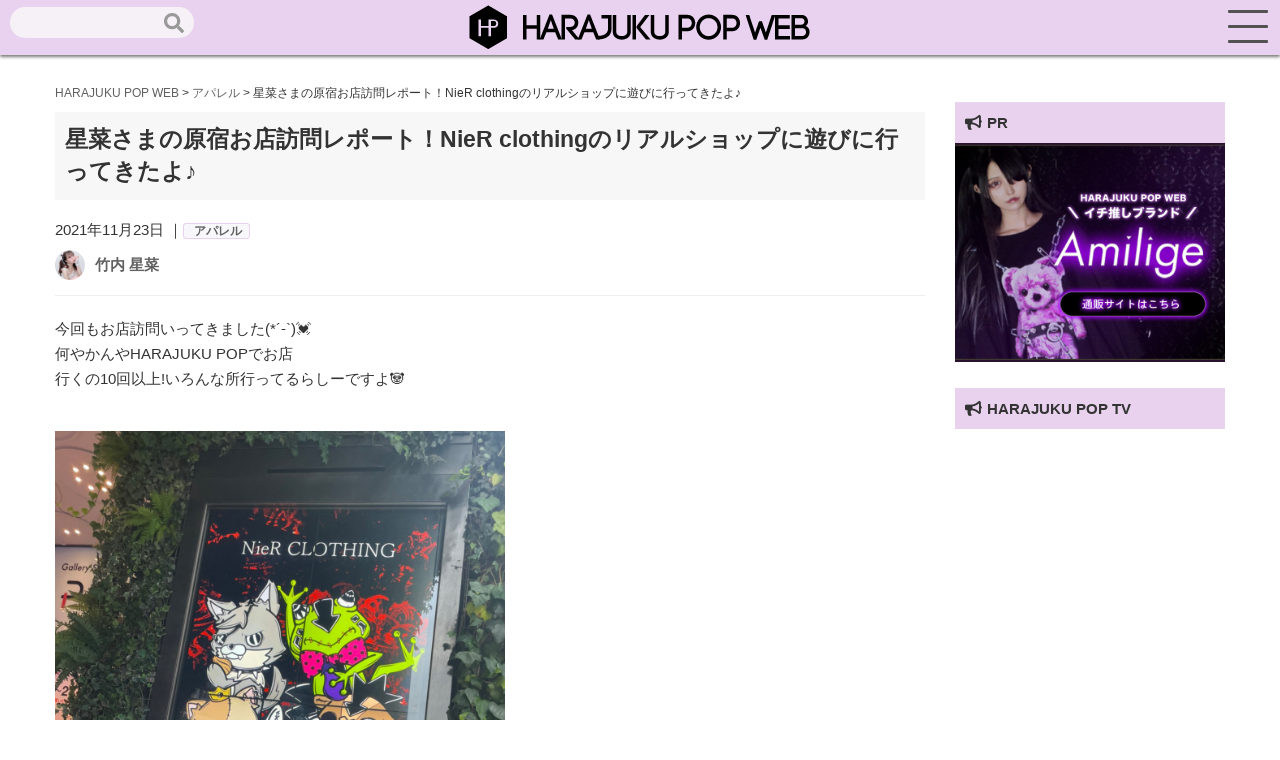

--- FILE ---
content_type: text/html; charset=UTF-8
request_url: https://harajuku-pop.com/52911/
body_size: 19943
content:
<!DOCTYPE html>
<html lang="ja">
<head>
    <meta charset="utf-8">
    <meta http-equiv="X-UA-Compatible" content="IE=edge">
    <meta name="viewport" content="width=device-width, initial-scale=1">
    
    <!-- favicon読み込み -->
    <link rel="apple-touch-icon" type="image/png" href="https://harajuku-pop.com/wp-content/themes/harajuku-pop_2023_0101/img/favicon.ico">
    <link rel="icon" type="image/png" href="https://harajuku-pop.com/wp-content/themes/harajuku-pop_2023_0101/img/favicon.ico">

    <!-- CSS読み込み -->
    <link href="https://harajuku-pop.com/wp-content/themes/harajuku-pop_2023_0101/css/groove-frame.css" rel="stylesheet">
    <link href="https://harajuku-pop.com/wp-content/themes/harajuku-pop_2023_0101/css/material.css" rel="stylesheet">
    <link href="https://harajuku-pop.com/wp-content/themes/harajuku-pop_2023_0101/style.css" rel="stylesheet">
    <!-- jQuery読み込み -->
    <script src="https://code.jquery.com/jquery-3.3.1.min.js"></script>
    <!-- Fontawesome-CDN読み込み -->
    <link rel="stylesheet" href="https://use.fontawesome.com/releases/v5.1.0/css/all.css" integrity="sha384-lKuwvrZot6UHsBSfcMvOkWwlCMgc0TaWr+30HWe3a4ltaBwTZhyTEggF5tJv8tbt" crossorigin="anonymous">
    <link rel="stylesheet" href="https://maxcdn.bootstrapcdn.com/font-awesome/4.7.0/css/font-awesome.min.css">
    <!-- Drawer読み込み -->
    <link href="https://harajuku-pop.com/wp-content/themes/harajuku-pop_2023_0101/css/drawer.min.css" rel="stylesheet">
    <!-- AOS読み込み -->
    <link href="https://unpkg.com/aos@2.3.1/dist/aos.css" rel="stylesheet">
    <!-- Swiper -->
    <link rel="stylesheet" href="https://cdnjs.cloudflare.com/ajax/libs/Swiper/3.4.1/css/swiper.min.css">
    <script src="https://cdnjs.cloudflare.com/ajax/libs/Swiper/3.4.1/js/swiper.min.js"></script>
    <!--LP専用-->
    
    <!--GA-->
    <script async src="https://www.googletagmanager.com/gtag/js?id=UA-152640373-1"></script>
    <script>
      window.dataLayer = window.dataLayer || [];
      function gtag(){dataLayer.push(arguments);}
      gtag('js', new Date());

      gtag('config', 'UA-152640373-1');
    </script>
    <!--G-Add-->
    <script data-ad-client="ca-pub-8022345510611213" async src="https://pagead2.googlesyndication.com/pagead/js/adsbygoogle.js"></script>
    <meta name='robots' content='index, follow, max-image-preview:large, max-snippet:-1, max-video-preview:-1' />

	<!-- This site is optimized with the Yoast SEO plugin v16.3 - https://yoast.com/wordpress/plugins/seo/ -->
	<title>星菜さまの原宿お店訪問レポート！NieR clothingのリアルショップに遊びに行ってきたよ♪ - HARAJUKU POP WEB</title>
	<meta name="description" content="星菜さまの原宿お店訪問レポート！NieR clothingのリアルショップに遊びに行ってきたよ♪ HARAJUKU POP WEB" />
	<link rel="canonical" href="https://harajuku-pop.com/52911/" />
	<meta property="og:locale" content="ja_JP" />
	<meta property="og:type" content="article" />
	<meta property="og:title" content="星菜さまの原宿お店訪問レポート！NieR clothingのリアルショップに遊びに行ってきたよ♪ - HARAJUKU POP WEB" />
	<meta property="og:description" content="星菜さまの原宿お店訪問レポート！NieR clothingのリアルショップに遊びに行ってきたよ♪ HARAJUKU POP WEB" />
	<meta property="og:url" content="https://harajuku-pop.com/52911/" />
	<meta property="og:site_name" content="HARAJUKU POP WEB" />
	<meta property="article:published_time" content="2021-11-23T10:00:48+00:00" />
	<meta property="article:modified_time" content="2023-01-13T06:11:46+00:00" />
	<meta property="og:image" content="https://harajuku-pop.com/wp-content/uploads/2021/11/LINE_ALBUM_20211122_211123_0-1.jpg" />
	<meta property="og:image:width" content="1108" />
	<meta property="og:image:height" content="1478" />
	<meta name="twitter:card" content="summary_large_image" />
	<meta name="twitter:creator" content="@HaraPopOfficial" />
	<meta name="twitter:site" content="@HaraPopOfficial" />
	<meta name="twitter:label1" content="によって書かれた">
	<meta name="twitter:data1" content="竹内 星菜">
	<script type="application/ld+json" class="yoast-schema-graph">{"@context":"https://schema.org","@graph":[{"@type":"WebSite","@id":"https://harajuku-pop.com/#website","url":"https://harajuku-pop.com/","name":"HARAJUKU POP WEB","description":"\u539f\u5bbfPOP WEB\uff08HARAJUKU POP WEB\uff09\u306f\u539f\u5bbf\u3092\u821e\u53f0\u306b\u6700\u65b0\u30d5\u30a1\u30c3\u30b7\u30e7\u30f3\u3084\u30b3\u30b9\u30e1\u3001\u4eba\u6c17\u306e\u30b9\u30a4\u30fc\u30c4\u3084\u8a71\u984c\u306e\u304a\u5e97\u306a\u3069\u539f\u5bbf\u306e\u6700\u65b0\u60c5\u5831\u304c\u5168\u3066\u96c6\u307e\u308b\u60c5\u5831\u30b5\u30a4\u30c8\u3067\u3059\u3002","potentialAction":[{"@type":"SearchAction","target":"https://harajuku-pop.com/?s={search_term_string}","query-input":"required name=search_term_string"}],"inLanguage":"ja"},{"@type":"ImageObject","@id":"https://harajuku-pop.com/52911/#primaryimage","inLanguage":"ja","url":"https://harajuku-pop.com/wp-content/uploads/2021/11/LINE_ALBUM_20211122_211123_0-1.jpg","contentUrl":"https://harajuku-pop.com/wp-content/uploads/2021/11/LINE_ALBUM_20211122_211123_0-1.jpg","width":1108,"height":1478},{"@type":"WebPage","@id":"https://harajuku-pop.com/52911/#webpage","url":"https://harajuku-pop.com/52911/","name":"\u661f\u83dc\u3055\u307e\u306e\u539f\u5bbf\u304a\u5e97\u8a2a\u554f\u30ec\u30dd\u30fc\u30c8\uff01NieR clothing\u306e\u30ea\u30a2\u30eb\u30b7\u30e7\u30c3\u30d7\u306b\u904a\u3073\u306b\u884c\u3063\u3066\u304d\u305f\u3088\u266a - HARAJUKU POP WEB","isPartOf":{"@id":"https://harajuku-pop.com/#website"},"primaryImageOfPage":{"@id":"https://harajuku-pop.com/52911/#primaryimage"},"datePublished":"2021-11-23T10:00:48+00:00","dateModified":"2023-01-13T06:11:46+00:00","author":{"@id":"https://harajuku-pop.com/#/schema/person/c8cca833595a6436d1a51c8ae6fc5934"},"description":"\u661f\u83dc\u3055\u307e\u306e\u539f\u5bbf\u304a\u5e97\u8a2a\u554f\u30ec\u30dd\u30fc\u30c8\uff01NieR clothing\u306e\u30ea\u30a2\u30eb\u30b7\u30e7\u30c3\u30d7\u306b\u904a\u3073\u306b\u884c\u3063\u3066\u304d\u305f\u3088\u266a HARAJUKU POP WEB","breadcrumb":{"@id":"https://harajuku-pop.com/52911/#breadcrumb"},"inLanguage":"ja","potentialAction":[{"@type":"ReadAction","target":["https://harajuku-pop.com/52911/"]}]},{"@type":"BreadcrumbList","@id":"https://harajuku-pop.com/52911/#breadcrumb","itemListElement":[{"@type":"ListItem","position":1,"item":{"@type":"WebPage","@id":"https://harajuku-pop.com/","url":"https://harajuku-pop.com/","name":"\u30db\u30fc\u30e0"}},{"@type":"ListItem","position":2,"item":{"@id":"https://harajuku-pop.com/52911/#webpage"}}]},{"@type":"Person","@id":"https://harajuku-pop.com/#/schema/person/c8cca833595a6436d1a51c8ae6fc5934","name":"\u7af9\u5185 \u661f\u83dc","image":{"@type":"ImageObject","@id":"https://harajuku-pop.com/#personlogo","inLanguage":"ja","url":"https://harajuku-pop.com/wp-content/uploads/2023/01/26_seina-150x150.jpg","contentUrl":"https://harajuku-pop.com/wp-content/uploads/2023/01/26_seina-150x150.jpg","caption":"\u7af9\u5185 \u661f\u83dc"},"description":"\u30a4\u30e9\u30b9\u30c8\u30ec\u30fc\u30bf\u30fc\u3068\u30bf\u30ec\u30f3\u30c8\u300c\u59b9\u304c\u30d0\u30f3\u30ae\u30e3\u3067\u3059\u300d\u306e\u4f5c\u5bb6\u3002\u30b0\u30e9\u30d3\u30a2\u3084\u30d5\u30a1\u30c3\u30b7\u30e7\u30f3\u30e2\u30c7\u30eb\u306a\u3069\u5e45\u5e83\u304f\u6d3b\u52d5\u3057\u3066\u3044\u307e\u3059\u3002 Twitter\uff1a@seinaPhoto / Instagram\uff1a@seina0227 / Weibo\uff1a\u7af9\u5185\u661f\u83dc-official-","url":"https://harajuku-pop.com/author/seina/"}]}</script>
	<!-- / Yoast SEO plugin. -->


<link rel="alternate" title="oEmbed (JSON)" type="application/json+oembed" href="https://harajuku-pop.com/wp-json/oembed/1.0/embed?url=https%3A%2F%2Fharajuku-pop.com%2F52911%2F" />
<link rel="alternate" title="oEmbed (XML)" type="text/xml+oembed" href="https://harajuku-pop.com/wp-json/oembed/1.0/embed?url=https%3A%2F%2Fharajuku-pop.com%2F52911%2F&#038;format=xml" />
<style id='wp-img-auto-sizes-contain-inline-css' type='text/css'>
img:is([sizes=auto i],[sizes^="auto," i]){contain-intrinsic-size:3000px 1500px}
/*# sourceURL=wp-img-auto-sizes-contain-inline-css */
</style>
<style id='wp-emoji-styles-inline-css' type='text/css'>

	img.wp-smiley, img.emoji {
		display: inline !important;
		border: none !important;
		box-shadow: none !important;
		height: 1em !important;
		width: 1em !important;
		margin: 0 0.07em !important;
		vertical-align: -0.1em !important;
		background: none !important;
		padding: 0 !important;
	}
/*# sourceURL=wp-emoji-styles-inline-css */
</style>
<style id='wp-block-library-inline-css' type='text/css'>
:root{--wp-block-synced-color:#7a00df;--wp-block-synced-color--rgb:122,0,223;--wp-bound-block-color:var(--wp-block-synced-color);--wp-editor-canvas-background:#ddd;--wp-admin-theme-color:#007cba;--wp-admin-theme-color--rgb:0,124,186;--wp-admin-theme-color-darker-10:#006ba1;--wp-admin-theme-color-darker-10--rgb:0,107,160.5;--wp-admin-theme-color-darker-20:#005a87;--wp-admin-theme-color-darker-20--rgb:0,90,135;--wp-admin-border-width-focus:2px}@media (min-resolution:192dpi){:root{--wp-admin-border-width-focus:1.5px}}.wp-element-button{cursor:pointer}:root .has-very-light-gray-background-color{background-color:#eee}:root .has-very-dark-gray-background-color{background-color:#313131}:root .has-very-light-gray-color{color:#eee}:root .has-very-dark-gray-color{color:#313131}:root .has-vivid-green-cyan-to-vivid-cyan-blue-gradient-background{background:linear-gradient(135deg,#00d084,#0693e3)}:root .has-purple-crush-gradient-background{background:linear-gradient(135deg,#34e2e4,#4721fb 50%,#ab1dfe)}:root .has-hazy-dawn-gradient-background{background:linear-gradient(135deg,#faaca8,#dad0ec)}:root .has-subdued-olive-gradient-background{background:linear-gradient(135deg,#fafae1,#67a671)}:root .has-atomic-cream-gradient-background{background:linear-gradient(135deg,#fdd79a,#004a59)}:root .has-nightshade-gradient-background{background:linear-gradient(135deg,#330968,#31cdcf)}:root .has-midnight-gradient-background{background:linear-gradient(135deg,#020381,#2874fc)}:root{--wp--preset--font-size--normal:16px;--wp--preset--font-size--huge:42px}.has-regular-font-size{font-size:1em}.has-larger-font-size{font-size:2.625em}.has-normal-font-size{font-size:var(--wp--preset--font-size--normal)}.has-huge-font-size{font-size:var(--wp--preset--font-size--huge)}.has-text-align-center{text-align:center}.has-text-align-left{text-align:left}.has-text-align-right{text-align:right}.has-fit-text{white-space:nowrap!important}#end-resizable-editor-section{display:none}.aligncenter{clear:both}.items-justified-left{justify-content:flex-start}.items-justified-center{justify-content:center}.items-justified-right{justify-content:flex-end}.items-justified-space-between{justify-content:space-between}.screen-reader-text{border:0;clip-path:inset(50%);height:1px;margin:-1px;overflow:hidden;padding:0;position:absolute;width:1px;word-wrap:normal!important}.screen-reader-text:focus{background-color:#ddd;clip-path:none;color:#444;display:block;font-size:1em;height:auto;left:5px;line-height:normal;padding:15px 23px 14px;text-decoration:none;top:5px;width:auto;z-index:100000}html :where(.has-border-color){border-style:solid}html :where([style*=border-top-color]){border-top-style:solid}html :where([style*=border-right-color]){border-right-style:solid}html :where([style*=border-bottom-color]){border-bottom-style:solid}html :where([style*=border-left-color]){border-left-style:solid}html :where([style*=border-width]){border-style:solid}html :where([style*=border-top-width]){border-top-style:solid}html :where([style*=border-right-width]){border-right-style:solid}html :where([style*=border-bottom-width]){border-bottom-style:solid}html :where([style*=border-left-width]){border-left-style:solid}html :where(img[class*=wp-image-]){height:auto;max-width:100%}:where(figure){margin:0 0 1em}html :where(.is-position-sticky){--wp-admin--admin-bar--position-offset:var(--wp-admin--admin-bar--height,0px)}@media screen and (max-width:600px){html :where(.is-position-sticky){--wp-admin--admin-bar--position-offset:0px}}
/*wp_block_styles_on_demand_placeholder:697b150747fec*/
/*# sourceURL=wp-block-library-inline-css */
</style>
<style id='classic-theme-styles-inline-css' type='text/css'>
/*! This file is auto-generated */
.wp-block-button__link{color:#fff;background-color:#32373c;border-radius:9999px;box-shadow:none;text-decoration:none;padding:calc(.667em + 2px) calc(1.333em + 2px);font-size:1.125em}.wp-block-file__button{background:#32373c;color:#fff;text-decoration:none}
/*# sourceURL=/wp-includes/css/classic-themes.min.css */
</style>
<link rel='stylesheet' id='contact-form-7-css' href='https://harajuku-pop.com/wp-content/plugins/contact-form-7/includes/css/styles.css?ver=5.7.2' type='text/css' media='all' />
<link rel='stylesheet' id='wpt-twitter-feed-css' href='https://harajuku-pop.com/wp-content/plugins/wp-to-twitter/css/twitter-feed.css?ver=6.9' type='text/css' media='all' />
<link rel='stylesheet' id='ppress-frontend-css' href='https://harajuku-pop.com/wp-content/plugins/wp-user-avatar/assets/css/frontend.min.css?ver=4.5.2' type='text/css' media='all' />
<link rel='stylesheet' id='ppress-flatpickr-css' href='https://harajuku-pop.com/wp-content/plugins/wp-user-avatar/assets/flatpickr/flatpickr.min.css?ver=4.5.2' type='text/css' media='all' />
<link rel='stylesheet' id='ppress-select2-css' href='https://harajuku-pop.com/wp-content/plugins/wp-user-avatar/assets/select2/select2.min.css?ver=6.9' type='text/css' media='all' />
<link rel='stylesheet' id='wordpress-popular-posts-css-css' href='https://harajuku-pop.com/wp-content/plugins/wordpress-popular-posts/assets/css/wpp.css?ver=6.3.4' type='text/css' media='all' />
<link rel='stylesheet' id='fancybox-css' href='https://harajuku-pop.com/wp-content/plugins/easy-fancybox/fancybox/1.5.4/jquery.fancybox.min.css?ver=6.9' type='text/css' media='screen' />
<link rel='stylesheet' id='tablepress-default-css' href='https://harajuku-pop.com/wp-content/plugins/tablepress/css/build/default.css?ver=2.0.2' type='text/css' media='all' />
<script type="text/javascript" src="https://harajuku-pop.com/wp-includes/js/jquery/jquery.min.js?ver=3.7.1" id="jquery-core-js"></script>
<script type="text/javascript" src="https://harajuku-pop.com/wp-includes/js/jquery/jquery-migrate.min.js?ver=3.4.1" id="jquery-migrate-js"></script>
<script type="text/javascript" src="https://harajuku-pop.com/wp-content/plugins/wp-user-avatar/assets/flatpickr/flatpickr.min.js?ver=4.5.2" id="ppress-flatpickr-js"></script>
<script type="text/javascript" src="https://harajuku-pop.com/wp-content/plugins/wp-user-avatar/assets/select2/select2.min.js?ver=4.5.2" id="ppress-select2-js"></script>
<script type="application/json" id="wpp-json">

{"sampling_active":0,"sampling_rate":100,"ajax_url":"https:\/\/harajuku-pop.com\/wp-json\/wordpress-popular-posts\/v1\/popular-posts","api_url":"https:\/\/harajuku-pop.com\/wp-json\/wordpress-popular-posts","ID":52911,"token":"9765fc1a9b","lang":0,"debug":0}
//# sourceURL=wpp-json

</script>
<script type="text/javascript" src="https://harajuku-pop.com/wp-content/plugins/wordpress-popular-posts/assets/js/wpp.min.js?ver=6.3.4" id="wpp-js-js"></script>
<link rel="https://api.w.org/" href="https://harajuku-pop.com/wp-json/" /><link rel="alternate" title="JSON" type="application/json" href="https://harajuku-pop.com/wp-json/wp/v2/posts/52911" /><link rel="EditURI" type="application/rsd+xml" title="RSD" href="https://harajuku-pop.com/xmlrpc.php?rsd" />
<meta name="generator" content="WordPress 6.9" />
<link rel='shortlink' href='https://harajuku-pop.com/?p=52911' />
<script type="text/javascript">
	window._wp_rp_static_base_url = 'https://wprp.sovrn.com/static/';
	window._wp_rp_wp_ajax_url = "https://harajuku-pop.com/wp-admin/admin-ajax.php";
	window._wp_rp_plugin_version = '3.6.4';
	window._wp_rp_post_id = '52911';
	window._wp_rp_num_rel_posts = '6';
	window._wp_rp_thumbnails = true;
	window._wp_rp_post_title = '%E6%98%9F%E8%8F%9C%E3%81%95%E3%81%BE%E3%81%AE%E5%8E%9F%E5%AE%BF%E3%81%8A%E5%BA%97%E8%A8%AA%E5%95%8F%E3%83%AC%E3%83%9D%E3%83%BC%E3%83%88%EF%BC%81NieR+clothing%E3%81%AE%E3%83%AA%E3%82%A2%E3%83%AB%E3%82%B7%E3%83%A7%E3%83%83%E3%83%97%E3%81%AB%E9%81%8A%E3%81%B3%E3%81%AB%E8%A1%8C%E3%81%A3%E3%81%A6%E3%81%8D%E3%81%9F%E3%82%88%E2%99%AA';
	window._wp_rp_post_tags = ['nier+clothing', '%E3%83%91%E3%83%B3%E3%82%AF', '%E3%82%AB%E3%82%B8%E3%83%A5%E3%82%A2%E3%83%AB', '%E3%82%B9%E3%83%88%E3%83%AA%E3%83%BC%E3%83%88', '%E3%83%94%E3%83%83%E3%82%AF%E3%82%A2%E3%83%83%E3%83%97', '%E7%AB%B9%E5%86%85%E6%98%9F%E8%8F%9C', '%E3%82%A2%E3%83%91%E3%83%AC%E3%83%AB', 'cloth', 'velour', 'front', 'mini', 'alt', 'smooth'];
	window._wp_rp_promoted_content = true;
</script>
<link rel="stylesheet" href="https://harajuku-pop.com/wp-content/plugins/wordpress-23-related-posts-plugin/static/themes/vertical.css?version=3.6.4" />
            <style id="wpp-loading-animation-styles">@-webkit-keyframes bgslide{from{background-position-x:0}to{background-position-x:-200%}}@keyframes bgslide{from{background-position-x:0}to{background-position-x:-200%}}.wpp-widget-placeholder,.wpp-widget-block-placeholder,.wpp-shortcode-placeholder{margin:0 auto;width:60px;height:3px;background:#dd3737;background:linear-gradient(90deg,#dd3737 0%,#571313 10%,#dd3737 100%);background-size:200% auto;border-radius:3px;-webkit-animation:bgslide 1s infinite linear;animation:bgslide 1s infinite linear}</style>
            </head>
</nav>
<body class="drawer drawer--right">
    <header role="banner">
        <a href="https://harajuku-pop.com"><img src="https://harajuku-pop.com/wp-content/themes/harajuku-pop_2023_0101/img/logo.svg"></a>
        <div class="seach_head hidden-sp">
            <form role="search" method="get" id="searchform" class="searchform" action="https://harajuku-pop.com/">
				<div>
					<label class="screen-reader-text" for="s">検索:</label>
					<input type="text" value="" name="s" id="s" />
					<input type="submit" id="searchsubmit" value="検索" />
				</div>
			</form>        </div>
    </header>
        <button type="button" class="drawer-toggle drawer-hamburger">
            <span class="drawer-hamburger-icon"></span>
        </button>
        <nav id="menu" class="drawer-nav" role="navigation">
            <h2>Search</h2>
            <div class="seach_head_sp">
                <form role="search" method="get" id="searchform" class="searchform" action="https://harajuku-pop.com/">
				<div>
					<label class="screen-reader-text" for="s">検索:</label>
					<input type="text" value="" name="s" id="s" />
					<input type="submit" id="searchsubmit" value="検索" />
				</div>
			</form>            </div>
            <h2>CATEGORY</h2>
            <ul class="sp-menu">
                <li><a href="https://harajuku-pop.com/category/pickup/">ピックアップ</a></li>
                <li><a href="https://harajuku-pop.com/category/apparel/">アパレル</a></li>
                <li><a href="https://harajuku-pop.com/category/cosmetics/">コスメ</a></li>
                <li><a href="https://harajuku-pop.com/category/hood/">フード</a></li>
                <li><a href="https://harajuku-pop.com/category/accessory/">グッズ</a></li>
                <li><a href="https://harajuku-pop.com/category/culture/">カルチャー</a></li>
                <li><a href="https://harajuku-pop.com/category/lifestyle/">ライフスタイル</a></li>
                <li><a href="https://harajuku-pop.com/category/interview/">インタビュー</a></li>
            </ul>
            <h2>OTHER</h2>
            <ul class="sp-menu">
                <li><a href="https://harajuku-pop.com/snap">スナップ</a></li>
                <li><a href="https://harajuku-pop.com/pick">原宿マップ</a></li>
            </ul>
            <h2 class="sp-ttl">ABOUT</h2>
            <ul class="sp-menu">
                <li><a href="https://harajuku-pop.com/about">原宿POPウェブとは</a></li>
                <li><a href="https://harajuku-pop.com/company">運営会社</a></li>
                <li><a href="https://harajuku-pop.com/info">お問合せ</a></li>
                <li><a href="https://harajuku-pop.com/press">プレスリリースご希望の方へ</a></li>
            </ul>
        </nav>
    <main role="main"><section id="single">
    <div class="container">
        <div class="breadcrumbs-area">
            <div class="container">
                <div class="col-xs-12">
                    <div class="breadcrumbs" typeof="BreadcrumbList">
                        <!-- Breadcrumb NavXT 7.1.0 -->
<span property="itemListElement" typeof="ListItem"><a property="item" typeof="WebPage" title="Go to HARAJUKU POP WEB." href="https://harajuku-pop.com" class="home" ><span property="name">HARAJUKU POP WEB</span></a><meta property="position" content="1"></span> &gt; <span property="itemListElement" typeof="ListItem"><a property="item" typeof="WebPage" title="Go to the アパレル カテゴリー archives." href="https://harajuku-pop.com/category/apparel/" class="taxonomy category" ><span property="name">アパレル</span></a><meta property="position" content="2"></span> &gt; <span property="itemListElement" typeof="ListItem"><span property="name" class="post post-post current-item">星菜さまの原宿お店訪問レポート！NieR clothingのリアルショップに遊びに行ってきたよ♪</span><meta property="url" content="https://harajuku-pop.com/52911/"><meta property="position" content="3"></span>                    </div>
                </div>
            </div>
        </div>
        <div class="col-md-9 col-xs-12">
            <h1 class="single-ttl">星菜さまの原宿お店訪問レポート！NieR clothingのリアルショップに遊びに行ってきたよ♪</h1>
                            <div class="single-date">2021年11月23日                ｜<span class="single-cat">
                                        <a href="">アパレル</a>
                </span>
            </div>
            <div class="ttl-under">
                <div class="ttl-under1">
                    <a href="https://harajuku-pop.com/author/seina/"><img data-del="avatar" src='https://harajuku-pop.com/wp-content/uploads/2023/01/26_seina-150x150.jpg' class='avatar pp-user-avatar avatar-100 photo ' height='100' width='100'/></a>
                </div>
                <div class="ttl-under2">
                    <div class="editor-name"><a href="https://harajuku-pop.com/author/seina/" title="竹内 星菜 の投稿" rel="author">竹内 星菜</a></div>
                </div>

            </div>
            <hr>
            <div class="content">
                <p>今回もお店訪問いってきました(*´-`)&#x1f493;<br />
何やかんやHARAJUKU POPでお店<br />
行くの10回以上!いろんな所行ってるらしーですよ&#x1f43c;</p>
<p><img decoding="async" class="alignnone size-full wp-image-52913" src="https://harajuku-pop.com/wp-content/uploads/2021/11/LINE_ALBUM_20211122_211123_0.jpg" alt="" width="450" /></p>
<p>今回は11月19日(金)～11/30(火)の期間限定で<br />
NieR clothingのリアルショップが<br />
渋谷モディで開催って事で行ってきた&#x1f6ab;</p>
<p>今回も色々お洋服着させてもらた&#x1f5a4;</p>
<h4>1コーデ目&#x1f493;にゃん</h4>
<p><img decoding="async" class="alignnone size-full wp-image-52914" src="https://harajuku-pop.com/wp-content/uploads/2021/11/LINE_ALBUM_20211122_211123_23.jpg" alt="" width="650" /><br />
<img decoding="async" class="alignnone size-full wp-image-52915" src="https://harajuku-pop.com/wp-content/uploads/2021/11/LINE_ALBUM_20211122_211123_24.jpg" alt="" width="650" /><br />
FRONT RACE-UP VELOUR MINI SKIRT<br />
¥4,500</p>
<p><img decoding="async" class="alignnone size-full wp-image-52917" src="https://harajuku-pop.com/wp-content/uploads/2021/11/LINE_ALBUM_20211122_211123_9.jpg" alt="" width="650" /><br />
<img decoding="async" class="alignnone size-full wp-image-52919" src="https://harajuku-pop.com/wp-content/uploads/2021/11/LINE_ALBUM_20211122_211123_10.jpg" alt="" width="650" /><br />
にゃんかわいい、、、、！！<br />
NieRのちょいえちデザインすき</p>
<p><img decoding="async" class="alignnone size-full wp-image-52922" src="https://harajuku-pop.com/wp-content/uploads/2021/11/LINE_ALBUM_20211122_211123_21.jpg" alt="" width="450" /><br />
<img decoding="async" class="alignnone size-full wp-image-52954" src="https://harajuku-pop.com/wp-content/uploads/2021/11/S__51298393.jpg" alt="" width="450" /><br />
私ONEくん1番すきなんよね可愛い&#8230;!!<br />
ムラサキ×ブルーの、わん&#x1f436;</p>
<h4>2コーデ目&#x1f493;セーラー</h4>
<p><img decoding="async" class="alignnone size-full wp-image-52924" src="https://harajuku-pop.com/wp-content/uploads/2021/11/LINE_ALBUM_20211122_211123_13.jpg" alt="" width="650" /><br />
<img decoding="async" class="alignnone size-full wp-image-52925" src="https://harajuku-pop.com/wp-content/uploads/2021/11/LINE_ALBUM_20211122_211123_25.jpg" alt="" width="650" /><br />
2着目はセーラーデザインの着てみた&#8230;!!</p>
<p>・セーラー襟プルオーバー<br />
¥6,500<br />
・ギンガムチェックキュロットパンツ<br />
¥4,600</p>
<p><img decoding="async" class="alignnone size-full wp-image-52926" src="https://harajuku-pop.com/wp-content/uploads/2021/11/LINE_ALBUM_20211122_211123_14.jpg" alt="" width="650" /><br />
<img decoding="async" class="alignnone size-full wp-image-52927" src="https://harajuku-pop.com/wp-content/uploads/2021/11/LINE_ALBUM_20211122_211123_11.jpg" alt="" width="650" /><br />
肩ちら(*´-`)</p>
<p><img decoding="async" class="alignnone size-full wp-image-52928" src="https://harajuku-pop.com/wp-content/uploads/2021/11/LINE_ALBUM_20211122_211123_22.jpg" alt="" width="650" /><br />
足元まで〜(｀・ω・´)&#x2764;&#xfe0f;&#x200d;&#x1f525;</p>
<p>NieR SMOOTH RACE-UP厚底ブーツ<br />
¥10,200</p>
<h4>アウターもいっぱい&#x1f493;</h4>
<p><img decoding="async" class="alignnone size-full wp-image-52930" src="https://harajuku-pop.com/wp-content/uploads/2021/11/LINE_ALBUM_20211122_211123_26.jpg" alt="" width="650" /></p>
<p>からの色々アウター着てみた( ˘ω˘ )</p>
<p><img decoding="async" class="alignnone size-full wp-image-52931" src="https://harajuku-pop.com/wp-content/uploads/2021/11/LINE_ALBUM_20211122_211123_2.jpg" alt="" width="650" /><br />
セーラーデザインお好み&#8230;!!<br />
ついセーラー選んじゃうよね、うん</p>
<p><img decoding="async" class="alignnone size-full wp-image-52933" src="https://harajuku-pop.com/wp-content/uploads/2021/11/LINE_ALBUM_20211122_211123_16.jpg" alt="" width="650" /><br />
<img decoding="async" class="alignnone size-full wp-image-52934" src="https://harajuku-pop.com/wp-content/uploads/2021/11/LINE_ALBUM_20211122_211123_17.jpg" alt="" width="650" /><br />
寒がりなのであったかいアウター<br />
めっちゃくちゃ助かるかわいいし&#x1f498;</p>
<h4>店内めっちゃかわいい&#x1f493;</h4>
<p><img decoding="async" class="alignnone size-full wp-image-52935" src="https://harajuku-pop.com/wp-content/uploads/2021/11/LINE_ALBUM_20211122_211123_3.jpg" alt="" width="650" /></p>
<p><img decoding="async" class="alignnone size-full wp-image-52936" src="https://harajuku-pop.com/wp-content/uploads/2021/11/LINE_ALBUM_20211122_211123_20.jpg" alt="" width="350" /></p>
<p>後ろの背景で気になって&#8230;<br />
NieR CLOTHING ニーアちゃんのデザインの<br />
エポスカードかわいい(*´ω`*)つ&#x1f4b3;</p>
<p>エポスカード持ってるのにノーマルデザイン<br />
だから変えよかな&#8230;</p>
<p><img decoding="async" class="alignnone size-full wp-image-52937" src="https://harajuku-pop.com/wp-content/uploads/2021/11/LINE_ALBUM_20211122_211123_27.jpg" alt="" width="650" /><br />
推しっ(*´ω`*)！</p>
<h4>３コーデ目&#x1f493;着物風</h4>
<p><img decoding="async" class="alignnone size-full wp-image-52938" src="https://harajuku-pop.com/wp-content/uploads/2021/11/LINE_ALBUM_20211122_211123_5.jpg" alt="" width="650" /><br />
<img decoding="async" class="alignnone size-full wp-image-52939" src="https://harajuku-pop.com/wp-content/uploads/2021/11/LINE_ALBUM_20211122_211123_4.jpg" alt="" width="650" /></p>
<p>そして最後に大本命の着たかったお洋服&#x1f49f;</p>
<p>高品質着物風コーデセットHEAT BEAT<br />
¥12,000</p>
<p><img decoding="async" class="alignnone size-full wp-image-52941" src="https://harajuku-pop.com/wp-content/uploads/2021/11/LINE_ALBUM_20211122_211123_6.jpg" alt="" width="650" /></p>
<p>着物風なので、着付け出来なくても<br />
出来るから着るの楽ちんだったー！</p>
<h4>念願のご対面&#x1f493;</h4>
<p>そして！！</p>
<p><img decoding="async" class="alignnone size-full wp-image-52943" src="https://harajuku-pop.com/wp-content/uploads/2021/11/LINE_ALBUM_20211122_211123_7.jpg" alt="" width="650" /></p>
<p><img decoding="async" class="alignnone size-full wp-image-52944" src="https://harajuku-pop.com/wp-content/uploads/2021/11/LINE_ALBUM_20211122_211123_8.jpg" alt="" width="650" /></p>
<p>ニーアちゃんに会えたぁああああ！！<br />
動きかわいいすぎるん(*´-`)</p>
<p><img decoding="async" class="alignnone size-full wp-image-52945" src="https://harajuku-pop.com/wp-content/uploads/2021/11/LINE_ALBUM_20211122_211123_12-1.jpg" alt="" width="650" /></p>
<p>11月19日(金)～11/30(火)の期間限定なので<br />
行ってみてねぇᕦ(ò_óˇ)ᕤたのしかったー！</p>
<p><img decoding="async" class="alignnone size-full wp-image-52946" src="https://harajuku-pop.com/wp-content/uploads/2021/11/LINE_ALBUM_20211122_211123_15.jpg" alt="" width="650" /></p>
<p>またニーアちゃんにも会い行きたい&#8230;!!<br />
あとあとNieRのみんな優しいかた&#8230;</p>
<p>他にもいっぱい着たいのあったから<br />
それはまた私のSNSで着てのーせよっ♪</p>
<blockquote class="instagram-media" style="background: #FFF; border: 0; border-radius: 3px; box-shadow: 0 0 1px 0 rgba(0,0,0,0.5),0 1px 10px 0 rgba(0,0,0,0.15); margin: 1px; max-width: 540px; min-width: 326px; padding: 0; width: calc(100% - 2px);" data-instgrm-permalink="https://www.instagram.com/p/CWf8b5lP0Dk/?utm_source=ig_embed&amp;utm_campaign=loading" data-instgrm-version="14">
<div style="padding: 16px;">
<p>&nbsp;</p>
<div style="display: flex; flex-direction: row; align-items: center;">
<div style="background-color: #f4f4f4; border-radius: 50%; flex-grow: 0; height: 40px; margin-right: 14px; width: 40px;"></div>
<div style="display: flex; flex-direction: column; flex-grow: 1; justify-content: center;">
<div style="background-color: #f4f4f4; border-radius: 4px; flex-grow: 0; height: 14px; margin-bottom: 6px; width: 100px;"></div>
<div style="background-color: #f4f4f4; border-radius: 4px; flex-grow: 0; height: 14px; width: 60px;"></div>
</div>
</div>
<div style="padding: 19% 0;"></div>
<div style="display: block; height: 50px; margin: 0 auto 12px; width: 50px;"></div>
<div style="padding-top: 8px;">
<div style="color: #3897f0; font-family: Arial,sans-serif; font-size: 14px; font-style: normal; font-weight: 550; line-height: 18px;">この投稿をInstagramで見る</div>
</div>
<div style="padding: 12.5% 0;"></div>
<div style="display: flex; flex-direction: row; margin-bottom: 14px; align-items: center;">
<div>
<div style="background-color: #f4f4f4; border-radius: 50%; height: 12.5px; width: 12.5px; transform: translateX(0px) translateY(7px);"></div>
<div style="background-color: #f4f4f4; height: 12.5px; transform: rotate(-45deg) translateX(3px) translateY(1px); width: 12.5px; flex-grow: 0; margin-right: 14px; margin-left: 2px;"></div>
<div style="background-color: #f4f4f4; border-radius: 50%; height: 12.5px; width: 12.5px; transform: translateX(9px) translateY(-18px);"></div>
</div>
<div style="margin-left: 8px;">
<div style="background-color: #f4f4f4; border-radius: 50%; flex-grow: 0; height: 20px; width: 20px;"></div>
<div style="width: 0; height: 0; border-top: 2px solid transparent; border-left: 6px solid #f4f4f4; border-bottom: 2px solid transparent; transform: translateX(16px) translateY(-4px) rotate(30deg);"></div>
</div>
<div style="margin-left: auto;">
<div style="width: 0px; border-top: 8px solid #F4F4F4; border-right: 8px solid transparent; transform: translateY(16px);"></div>
<div style="background-color: #f4f4f4; flex-grow: 0; height: 12px; width: 16px; transform: translateY(-4px);"></div>
<div style="width: 0; height: 0; border-top: 8px solid #F4F4F4; border-left: 8px solid transparent; transform: translateY(-4px) translateX(8px);"></div>
</div>
</div>
<div style="display: flex; flex-direction: column; flex-grow: 1; justify-content: center; margin-bottom: 24px;">
<div style="background-color: #f4f4f4; border-radius: 4px; flex-grow: 0; height: 14px; margin-bottom: 6px; width: 224px;"></div>
<div style="background-color: #f4f4f4; border-radius: 4px; flex-grow: 0; height: 14px; width: 144px;"></div>
</div>
<p>&nbsp;</p>
<p style="color: #c9c8cd; font-family: Arial,sans-serif; font-size: 14px; line-height: 17px; margin-bottom: 0; margin-top: 8px; overflow: hidden; padding: 8px 0 7px; text-align: center; text-overflow: ellipsis; white-space: nowrap;"><a style="color: #c9c8cd; font-family: Arial,sans-serif; font-size: 14px; font-style: normal; font-weight: normal; line-height: 17px; text-decoration: none;" href="https://www.instagram.com/p/CWf8b5lP0Dk/?utm_source=ig_embed&amp;utm_campaign=loading" target="_blank" rel="noopener">竹内星菜&#x1f940;Takeuchi seina(@seina0227)がシェアした投稿</a></p>
</div>
</blockquote>
<p><script async src="//www.instagram.com/embed.js"></script></p>
<p><img decoding="async" class="alignnone size-full wp-image-52947" src="https://harajuku-pop.com/wp-content/uploads/2021/11/LINE_ALBUM_20211122_211123_18.jpg" alt="" width="650" /><br />
<img decoding="async" class="alignnone size-full wp-image-52948" src="https://harajuku-pop.com/wp-content/uploads/2021/11/LINE_ALBUM_20211122_211123_19.jpg" alt="" width="650" /></p>
<p>そして帰るときに1番のお気に入りの<br />
ONEくんと撮ってもらったーーーー！！！<br />
ちっさいかわいいちっさいかわいい!!</p>
<p>今回もお店訪問たのしかったーあ！<br />
おじゃましました&#x1f493;</p>
<p>【オンラインショップ】 <a href="https://shop.nier.tokyo/" target="_blank" rel="noopener">https://shop.nier.tokyo/</a><br />
【Instagram】 <a href="https://www.instagram.com/nier_tokyo/" target="_blank" rel="noopener">https://www.instagram.com/nier_tokyo/</a><br />
【Twitter】 <a href="https://twitter.com/NieR_tokyo" target="_blank" rel="noopener">https://twitter.com/NieR_tokyo</a></p>
                            </div>

            <ul class="tag-ul"><li><i class="fas fa-hashtag"></i><a href="https://harajuku-pop.com/tag/nier-clothing/" rel="tag">NieR Clothing</a></li><li><i class="fas fa-hashtag"></i><a href="https://harajuku-pop.com/tag/%e3%82%ab%e3%82%b8%e3%83%a5%e3%82%a2%e3%83%ab/" rel="tag">カジュアル</a></li><li><i class="fas fa-hashtag"></i><a href="https://harajuku-pop.com/tag/%e3%82%b9%e3%83%88%e3%83%aa%e3%83%bc%e3%83%88/" rel="tag">ストリート</a></li><li><i class="fas fa-hashtag"></i><a href="https://harajuku-pop.com/tag/%e3%83%91%e3%83%b3%e3%82%af/" rel="tag">パンク</a></li></ul>            <div class="sns-area_single">
                                <ul>
                    <li class="tw">
                        <a href="//twitter.com/share?text=星菜さまの原宿お店訪問レポート！NieR clothingのリアルショップに遊びに行ってきたよ♪&url=https://harajuku-pop.com/52911/&via=HaraPopOfficial" title="Twitterでシェア" onclick="javascript:window.open(this.href, '_blank', 'menubar=no,toolbar=no,resizable=yes,scrollbars=yes,height=400,width=600');return false;">
                            <i class="fab fa-twitter-square"></i>
                        </a>
                    </li>
                    <li class="fb">
                        <a href="//www.facebook.com/sharer.php?src=bm&u=https://harajuku-pop.com/52911/&t=星菜さまの原宿お店訪問レポート！NieR clothingのリアルショップに遊びに行ってきたよ♪" title="Facebookでシェア" onclick="javascript:window.open(this.href, '_blank', 'menubar=no,toolbar=no,resizable=yes,scrollbars=yes,height=800,width=600');return false;">
                            <i class="fab fa-facebook-square"></i>
                        </a>
                    </li>
                    <li class="line">
                        <a href="//line.me/R/msg/text/?星菜さまの原宿お店訪問レポート！NieR clothingのリアルショップに遊びに行ってきたよ♪%0Ahttps://harajuku-pop.com/52911/" target="_blank" title="LINEに送る">
                            <i class="fab fa-line"></i>
                        </a>
                    </li>
                </ul>
            </div>
            <div class="editor">
                <h2><i class="fas fa-feather"></i> この記事を書いた人</h2>
                <div class="col-md-3 col-xs-5">
                    <a href="https://harajuku-pop.com/author/seina/"><img data-del="avatar" src='https://harajuku-pop.com/wp-content/uploads/2023/01/26_seina-300x300.jpg' class='avatar pp-user-avatar avatar-300 photo ' height='300' width='300'/></a>
                </div>
                <div class="col-md-8 col-xs-7">
                    <div class="editor-name"><a href="https://harajuku-pop.com/author/seina/" title="竹内 星菜 の投稿" rel="author">竹内 星菜</a></div>
                    イラストレーターとタレント「妹がバンギャです」の作家。グラビアやファッションモデルなど幅広く活動しています。
Twitter：<a>@seinaPhoto</a> / Instagram：<a>@seina0227</a> / Weibo：<a>竹内星菜-official-</a>                    <a href="" target="_blank"></a>
                    <br>
                </div>
                <div style="clear:both;"></div>
            </div>

<div class="col-md-6 col-xs-12">
<script async src="https://pagead2.googlesyndication.com/pagead/js/adsbygoogle.js"></script>
<!-- 記事下 -->
<ins class="adsbygoogle"
     style="display:block"
     data-ad-client="ca-pub-8022345510611213"
     data-ad-slot="2191998621"
     data-ad-format="auto"
     data-full-width-responsive="true"></ins>
<script>
     (adsbygoogle = window.adsbygoogle || []).push({});
</script>
</div>
<div class="col-md-6 col-xs-12">
<script async src="https://pagead2.googlesyndication.com/pagead/js/adsbygoogle.js"></script>
<!-- 記事下 -->
<ins class="adsbygoogle"
     style="display:block"
     data-ad-client="ca-pub-8022345510611213"
     data-ad-slot="2191998621"
     data-ad-format="auto"
     data-full-width-responsive="true"></ins>
<script>
     (adsbygoogle = window.adsbygoogle || []).push({});
</script>
</div>

            <ul id="navigation">
                <li>
                    <a href="https://harajuku-pop.com/52861/" rel="prev">【gelato pique cafe(ジェラート ピケ カフェ)】チョコになったピケベアがトッピングされたクレープなど、クリスマス期間限定メニューを3品発表！オリジナルグッズも販売！</a>                </li>
                <li>
                    <a href="https://harajuku-pop.com/52956/" rel="next">サンリオキャラクターズとmayla classicがコラボ</a>                </li>
            </ul>
                        
<div class="wp_rp_wrap  wp_rp_vertical" id="wp_rp_first"><div class="wp_rp_content"><h3 class="related_post_title">こちらの記事がおすすめです</h3><ul class="related_post wp_rp"><li data-position="0" data-poid="in-92840" data-post-type="none" ><a href="https://harajuku-pop.com/92840/" class="wp_rp_thumbnail"><img src="https://harajuku-pop.com/wp-content/uploads/2025/07/DSC9119r-150x150.jpg" alt="【MENsEVO STYLE TALKS】O-MENZの隈取が『MEN&#8217;s EVO』に登場。和の美しさとロックの精神が交差するNieR Clothingの和コーデ" width="150" height="150" /></a><a href="https://harajuku-pop.com/92840/" class="wp_rp_title">【MENsEVO STYLE TALKS】O-MENZの隈取が『MEN&#8217;s EVO』に登場。和の美しさとロックの精神が交差するNieR Clothingの和コーデ</a></li><li data-position="1" data-poid="in-93539" data-post-type="none" ><a href="https://harajuku-pop.com/93539/" class="wp_rp_thumbnail"><img src="https://harajuku-pop.com/wp-content/uploads/2025/08/IMG_8653-150x150.jpg" alt="【#和男子ファッションバトル】i♡toxicのなおやくんが着こなすメンズ和風コーデ！" width="150" height="150" /></a><a href="https://harajuku-pop.com/93539/" class="wp_rp_title">【#和男子ファッションバトル】i♡toxicのなおやくんが着こなすメンズ和風コーデ！</a></li><li data-position="2" data-poid="in-81016" data-post-type="none" ><a href="https://harajuku-pop.com/81016/" class="wp_rp_thumbnail"><img src="https://harajuku-pop.com/wp-content/uploads/2023/12/IMG_7508r2-150x150.jpg" alt="大人気作品「DEATH NOTE」×「REFLEM」原宿ファッションコラボアイテムが登場！月雲巫女ちゃんが着こなす病みかわいいパンクなスタイルをチェック♪" width="150" height="150" /></a><a href="https://harajuku-pop.com/81016/" class="wp_rp_title">大人気作品「DEATH NOTE」×「REFLEM」原宿ファッションコラボアイテムが登場！月雲巫女ちゃんが着こなす病みかわいいパンクなスタイルをチェック♪</a></li><li data-position="3" data-poid="in-78603" data-post-type="none" ><a href="https://harajuku-pop.com/78603/" class="wp_rp_thumbnail"><img src="https://harajuku-pop.com/wp-content/uploads/2023/08/スウェパカコーデ②-150x150.jpg" alt="SNSでも話題の「スウェパカ」って？2023年秋冬注目のアイテムもチェック！" width="150" height="150" /></a><a href="https://harajuku-pop.com/78603/" class="wp_rp_title">SNSでも話題の「スウェパカ」って？2023年秋冬注目のアイテムもチェック！</a></li><li data-position="4" data-poid="in-72990" data-post-type="none" ><a href="https://harajuku-pop.com/72990/" class="wp_rp_thumbnail"><img src="https://harajuku-pop.com/wp-content/uploads/2023/03/インタビュー_fixed_20230107_xteen-1-150x150.jpg" alt="黒服系アイドル「XTEEN」祝5周年！ビジュアルも最強な3人組をファッション面から紐解く！" width="150" height="150" /></a><a href="https://harajuku-pop.com/72990/" class="wp_rp_title">黒服系アイドル「XTEEN」祝5周年！ビジュアルも最強な3人組をファッション面から紐解く！</a></li><li data-position="5" data-poid="in-63525" data-post-type="none" ><a href="https://harajuku-pop.com/63525/" class="wp_rp_thumbnail"><img src="https://harajuku-pop.com/wp-content/uploads/2022/07/2537545B-8609-4D11-B686-56146984AC90-1-150x150.jpeg" alt="地雷系の基本装備ヘッドドレス＆レッグカバーを極めよう♡スポーティーでクールな着こなしが今風。B.K.S.N夜骸ちゃんが着こなす東京裏側・病み×闇コーデ！" width="150" height="150" /></a><a href="https://harajuku-pop.com/63525/" class="wp_rp_title">地雷系の基本装備ヘッドドレス＆レッグカバーを極めよう♡スポーティーでクールな着こなしが今風。B.K.S.N夜骸ちゃんが着こなす東京裏側・病み×闇コーデ！</a></li></ul></div></div>
            <h3 class="related_post_title">新着記事</h3>
            <ul class="news-box">
                                                                <li>
                    <a href="https://harajuku-pop.com/96423/" class="news-line">
                        <div class="news-img">
                            <img width="150" height="150" src="https://harajuku-pop.com/wp-content/uploads/2026/01/260129_01-150x150.jpg" class="attachment-thumbnail size-thumbnail wp-post-image" alt="" decoding="async" loading="lazy" />                        </div>
                        <div class="news-txt">
                            <div class="news-date">2026/01/29</div>
                            <div class="news-cat">
                                                                <object><a href="https://harajuku-pop.com/category/culture/">カルチャー</a></object>
                            </div>
                            <h1>
                                『アンノウン・カワイイ・ソフビ展』開催決定！                            </h1>
                            <div class="news-pick"><object><a href="https://harajuku-pop.com/author/harajuku-pop-master/"><i class="fas fa-feather"></i> 原宿POP編集部</a></object></div>
                        </div>
                    </a>
                    <div class="top_fava"></div>
                </li>
                                <li>
                    <a href="https://harajuku-pop.com/96414/" class="news-line">
                        <div class="news-img">
                            <img width="150" height="150" src="https://harajuku-pop.com/wp-content/uploads/2026/01/unnamed-2026-01-28T091041.646-150x150.jpg" class="attachment-thumbnail size-thumbnail wp-post-image" alt="" decoding="async" loading="lazy" />                        </div>
                        <div class="news-txt">
                            <div class="news-date">2026/01/28</div>
                            <div class="news-cat">
                                                                <object><a href="https://harajuku-pop.com/category/hood/">フード</a></object>
                            </div>
                            <h1>
                                1/28（水）よりスターバックス バレンタインシーズンが到来                            </h1>
                            <div class="news-pick"><object><a href="https://harajuku-pop.com/author/harajuku-pop-master/"><i class="fas fa-feather"></i> 原宿POP編集部</a></object></div>
                        </div>
                    </a>
                    <div class="top_fava"></div>
                </li>
                                <li>
                    <a href="https://harajuku-pop.com/96302/" class="news-line">
                        <div class="news-img">
                            <img width="150" height="150" src="https://harajuku-pop.com/wp-content/uploads/2026/01/IMG_4402-150x150.jpg" class="attachment-thumbnail size-thumbnail wp-post-image" alt="" decoding="async" loading="lazy" />                        </div>
                        <div class="news-txt">
                            <div class="news-date">2026/01/27</div>
                            <div class="news-cat">
                                                                <object><a href="https://harajuku-pop.com/category/apparel/">アパレル</a></object>
                            </div>
                            <h1>
                                鮮やかな色彩が躍動する。Melanger Etrangerの「パピヨン・ドゥ・レキスポ」を、成瀬ゆづ…                            </h1>
                            <div class="news-pick"><object><a href="https://harajuku-pop.com/author/harajuku-pop-master/"><i class="fas fa-feather"></i> 原宿POP編集部</a></object></div>
                        </div>
                    </a>
                    <div class="top_fava"></div>
                </li>
                                <li>
                    <a href="https://harajuku-pop.com/96309/" class="news-line">
                        <div class="news-img">
                            <img width="150" height="150" src="https://harajuku-pop.com/wp-content/uploads/2026/01/IMG_4348-150x150.jpg" class="attachment-thumbnail size-thumbnail wp-post-image" alt="" decoding="async" loading="lazy" />                        </div>
                        <div class="news-txt">
                            <div class="news-date">2026/01/27</div>
                            <div class="news-cat">
                                                                <object><a href="https://harajuku-pop.com/category/apparel/">アパレル</a></object>
                            </div>
                            <h1>
                                紺碧の袴に咲く、凛とした和の物語。marcHenromanTica「大和撫子」スタイルを、春夏秋冬サ…                            </h1>
                            <div class="news-pick"><object><a href="https://harajuku-pop.com/author/harajuku-pop-master/"><i class="fas fa-feather"></i> 原宿POP編集部</a></object></div>
                        </div>
                    </a>
                    <div class="top_fava"></div>
                </li>
                                <li>
                    <a href="https://harajuku-pop.com/96167/" class="news-line">
                        <div class="news-img">
                            <img width="150" height="150" src="https://harajuku-pop.com/wp-content/uploads/2026/01/IMG_4278-150x150.jpg" class="attachment-thumbnail size-thumbnail wp-post-image" alt="" decoding="async" loading="lazy" />                        </div>
                        <div class="news-txt">
                            <div class="news-date">2026/01/27</div>
                            <div class="news-cat">
                                                                <object><a href="https://harajuku-pop.com/category/apparel/">アパレル</a></object>
                            </div>
                            <h1>
                                甘い香りが漂ってきそう♡Chalmiereの「Bon Bon Chocolate」ボンボンショコラ柄…                            </h1>
                            <div class="news-pick"><object><a href="https://harajuku-pop.com/author/harajuku-pop-master/"><i class="fas fa-feather"></i> 原宿POP編集部</a></object></div>
                        </div>
                    </a>
                    <div class="top_fava"></div>
                </li>
                            </ul>
            <hr style="clear:both;margin-bottom: 30px;">
        </div>
        <div class="col-md-3 col-xs-12">
            <div class="side-sec">
                	<div id="sidebar" role="complementary">
		<ul>
			<div id="block-2" class="widget widget_block"><div class="side-content-pr">
<h2><i class="fas fa-bullhorn" style="margin-right: 5px;"></i>PR</h2>
<div id="metaslider-id-68796" style="width: 100%;" class="ml-slider-3-28-2 metaslider metaslider-flex metaslider-68796 ml-slider nav-hidden">
    <div id="metaslider_container_68796">
        <div id="metaslider_68796">
            <ul aria-live="polite" class="slides">
                <li style="display: block; width: 100%;" class="slide-69625 ms-image"><a href="https://a-am-studio.jp/pages/amilige-top" target="_blank"><img loading="lazy" decoding="async" src="https://harajuku-pop.com/wp-content/uploads/2023/01/amilige-1.jpg" height="540" width="666" alt="" class="slider-68796 slide-69625" title="amilige-1" /></a></li>
            </ul>
        </div>
        
    </div>
</div>

</div>
&nbsp;
<div class="side-content-pr">
<h2><i class="fas fa-bullhorn" style="margin-right: 5px;"></i>HARAJUKU POP TV</h2>
<div class="youtube">
<iframe loading="lazy" width="560" height="315" src="https://www.youtube.com/embed/videoseries?si=adxt_eq8zhYNmZPv&amp;list=PLaN_nDMUJLC6D6_uPVNEBIx4Ggee8d8Iq" title="YouTube video player" frameborder="0" allow="accelerometer; autoplay; clipboard-write; encrypted-media; gyroscope; picture-in-picture; web-share" referrerpolicy="strict-origin-when-cross-origin" allowfullscreen></iframe>
</div>

</div>
&nbsp;

<div class="side-content-ad"><script async="" src="https://pagead2.googlesyndication.com/pagead/js/adsbygoogle.js"></script>
<ins class="adsbygoogle" style="display: block;" data-ad-client="ca-pub-8022345510611213" data-ad-slot="2191998621" data-ad-format="auto" data-full-width-responsive="true"></ins>
<script>
     (adsbygoogle = window.adsbygoogle || []).push({});
</script></div>
<div class="side-content">
<h2><i class="fab fa-fort-awesome" style="margin-right: 5px;"></i>TAKE FREE!</h2>
<a href="https://harajuku-pop.com/distribution"><img decoding="async" src="https://harajuku-pop.com/wp-content/uploads/2025/09/ban-vol15.jpg"></a>

</div>
<div class="side-content">
<h2><i class="fas fa-flag" style="margin-right: 5px;"></i>PICK UP</h2>
<div id="metaslider-id-68799" style="width: 100%;" class="ml-slider-3-28-2 metaslider metaslider-flex metaslider-68799 ml-slider nav-hidden nav-hidden">
    <div id="metaslider_container_68799">
        <div id="metaslider_68799">
            <ul aria-live="polite" class="slides">
                <li style="display: block; width: 100%;" class="slide-73858 ms-image"><a href="https://harajuku-pop.com/special2023/" target="_self"><img loading="lazy" decoding="async" src="https://harajuku-pop.com/wp-content/uploads/2023/03/pick_2.jpg" height="300" width="600" alt="" class="slider-68799 slide-73858" title="pick_2" /></a></li>
                <li style="display: none; width: 100%;" class="slide-69678 ms-image"><a href="https://harajuku-pop.com/8713" target="_self"><img loading="lazy" decoding="async" src="https://harajuku-pop.com/wp-content/uploads/2023/01/pick_2-1.jpg" height="300" width="600" alt="" class="slider-68799 slide-69678" title="pick_2-1" /></a></li>
                <li style="display: none; width: 100%;" class="slide-69679 ms-image"><a href="https://harajuku-pop.com/imakoso" target="_self"><img loading="lazy" decoding="async" src="https://harajuku-pop.com/wp-content/uploads/2023/01/pick-2.jpg" height="300" width="600" alt="" class="slider-68799 slide-69679" title="pick-2" /></a></li>
                <li style="display: none; width: 100%;" class="slide-69680 ms-image"><a href="https://harajuku-pop.com/zoom2020" target="_self"><img loading="lazy" decoding="async" src="https://harajuku-pop.com/wp-content/uploads/2023/01/pick-5-3-600x300-1.jpg" height="300" width="600" alt="" class="slider-68799 slide-69680" title="pick-5-3-600x300" /></a></li>
                <li style="display: none; width: 100%;" class="slide-69681 ms-image"><a href="https://harajuku-pop.com/jp-cn_online_fashion_show" target="_self"><img loading="lazy" decoding="async" src="https://harajuku-pop.com/wp-content/uploads/2023/01/pick-3-1-600x300-1.jpg" height="300" width="600" alt="" class="slider-68799 slide-69681" title="pick-3-1-600x300" /></a></li>
                <li style="display: none; width: 100%;" class="slide-69682 ms-image"><a href="https://harajuku-pop.com/feature-article_05" target="_self"><img loading="lazy" decoding="async" src="https://harajuku-pop.com/wp-content/uploads/2023/01/pick_3.jpg" height="300" width="600" alt="" class="slider-68799 slide-69682" title="pick_3" /></a></li>
            </ul>
        </div>
        
    </div>
</div>

</div>
<div class="side-content-sns">
<h2><i class="far fa-smile" style="margin-right: 5px;"></i>OFFICIAL SNS</h2>
<div class="sns-area" style="margin-bottom: 0px;">
<div class="sns-ttl">SNSで最新情報をチェック♡</div>
<div class="sns-icon">
<div class="sns-icon_slave"><a href="https://twitter.com/HaraPopOfficial" target="_blank" rel="noopener"><img decoding="async" style="width: 50px;" src=" https://harajuku-pop.com/wp-content/themes/harajuku-pop_2023_0101/img/icon-twitter.svg">
Twitter</a></div>
<div class="sns-icon_slave"><a href="https://www.instagram.com/harapopofficial/" target="_blank" rel="noopener"><img decoding="async" style="width: 50px;" src=" https://harajuku-pop.com/wp-content/themes/harajuku-pop_2023_0101/img/icon-insta.svg">
Instagram</a></div>
<div class="sns-icon_slave"><a href="https://www.youtube.com/channel/UCZjGCEgps0Qldl5x-vztxhg" target="_blank" rel="noopener"><img decoding="async" style="width: 50px;" src=" https://harajuku-pop.com/wp-content/themes/harajuku-pop_2023_0101/img/icon-youtube.svg">
YouTube</a></div>
</div>
<div class="sns-ttl">中国でも情報発信中♡</div>
<div class="sns-icon">
<div class="sns-icon_slave"><a href=" https://harajuku-pop.net/" target="_blank" rel="noopener"><img decoding="async" style="width: 50px;" src=" https://harajuku-pop.com/wp-content/themes/harajuku-pop_2023_0101/img/icon-CHINA.svg">
CN web</a></div>
<div class="sns-icon_slave"><a href="https://www.weibo.com/u/7413570927" target="_blank" rel="noopener"><img decoding="async" style="width: 50px;" src=" https://harajuku-pop.com/wp-content/themes/harajuku-pop_2023_0101/img/icon-weibo.svg">
Weibo</a></div>
<div class="sns-icon_slave"><a href="https://space.bilibili.com/557665546/" target="_blank" rel="noopener"><img decoding="async" style="width: 50px;" src=" https://harajuku-pop.com/wp-content/themes/harajuku-pop_2023_0101/img/icon-bilibili.svg">
bilibili</a></div>
</div>
</div>
</div>
<h2><i class="fas fa-crown" style="margin-right: 5px;"></i>TOP 10</h2>
</div></div><div id="block-3" class="widget widget_block"><div style="display: none;">
	<ul>
		<li><a href="https://id.wmecofoodpacking.com/">slot gacor</a></li>
	</ul>
</div>

<div style="display: none;">
	<ul>
		<li><a href="https://ko.wmecofoodpacking.com/">slot deposit qris 5k</a></li>
	</ul>
</div>

<div style="display: none;">
	<ul>
		<li><a href="https://lt.wmecofoodpacking.com/">situs gacor depo 25 bonus 25</a></li>
	</ul>
</div>

<div style="display: none;">
	<ul>
		<li><a href="https://116.193.190.105/">alien55</a></li>
	</ul>
</div>

<div style="display: none;">
	<ul>
		<li><a href="https://linkresmi-alien55.com/">agen resmi slot gacor</a></li>
	</ul>
</div>

<div style="display: none;">
	<ul>
		<li><a href="https://www.navrangdistributors.com/">slot gacor depo 25 bonus 25</a></li>
	</ul>
</div>

<div style="display: none;">
	<ul>
		<li><a href="https://littlefacesapparel.com/">alien55</a></li>
	</ul>
</div>

<div style="display: none;">
	<ul>
		<li><a href="https://www.homeremediess.com/">alien55 login</a></li>
	</ul>
</div>
</div>		</ul>
	</div>
                <div class="popular-widget">
                                        <div class="wpp-shortcode"><script type="application/json">{"title":"","limit":"10","offset":0,"range":"weekly","time_quantity":24,"time_unit":"hour","freshness":false,"order_by":"views","post_type":"post","pid":"","cat":"","taxonomy":"category","term_id":"","author":"","shorten_title":{"active":true,"length":"25","words":false},"post-excerpt":{"active":false,"length":0,"keep_format":false,"words":false},"thumbnail":{"active":true,"build":"manual","width":"100","height":"100"},"rating":false,"stats_tag":{"comment_count":false,"views":false,"author":false,"date":{"active":false,"format":"F j, Y"},"category":false,"taxonomy":{"active":false,"name":"category"}},"markup":{"custom_html":true,"wpp-start":"<ul class=\"wpp-list\">","wpp-end":"<\/ul>","title-start":"<h2>","title-end":"<\/h2>","post-html":"&lt;li&gt;&lt;div class=&quot;wpp_thumb_wrapper&quot;&gt;{thumb}&lt;\/div&gt;{title} &lt;span class=&quot;wpp-meta post-stats&quot;&gt;{stats}&lt;\/span&gt;&lt;span class=&quot;news-cat_side&quot;&gt;{category}&lt;\/span&gt;&lt;\/li&gt;"},"theme":{"name":""}}</script><div class="wpp-shortcode-placeholder"></div></div>                </div>
            </div>
        </div> 
    </div>
</section>
</main>
<nav id="menu-wrap">
    <ul id="footer_menu">
        <li><a href="https://harajuku-pop.com"><i class="fas fa-home"></i></a></li>
        <li><a href="https://harajuku-pop.com/favorite"><i class="fas fa-heart"></i></a></li>
        <li><a href="https://harajuku-pop.com/snap"><i class="fas fa-camera"></i></a></li>
        <li><a href="https://harajuku-pop.com/pick"><i class="fas fa-store"></i></a></li>
        <li><a href="#"><i class="fas fa-angle-double-up"></i></li>
    </ul>
</nav>

<footer>
    <div class="container">
        <img src="https://harajuku-pop.com/wp-content/themes/harajuku-pop_2023_0101/img/logo.svg" class="footer-logo">
        <div class="col-md-4">
            <div class="side-sec">
                <div class="sns-area">
                    <div class="sns-ttl">SNSで最新情報をチェック♡</div>
                    <div class="sns-icon">
                        <div class="sns-icon_slave">
                            <a href="https://twitter.com/HaraPopOfficial" target ="_blank">
                                <img src="https://harajuku-pop.com/wp-content/themes/harajuku-pop_2023_0101/img/icon-twitter.svg"><br>Twitter
                            </a>
                        </div>
                        <div class="sns-icon_slave">
                            <a href="https://www.instagram.com/harapopofficial/" target ="_blank">
                                <img src="https://harajuku-pop.com/wp-content/themes/harajuku-pop_2023_0101/img/icon-insta.svg"><br>Instagram
                            </a>
                        </div>
                        <div class="sns-icon_slave">
                            <a href="https://www.youtube.com/channel/UCZjGCEgps0Qldl5x-vztxhg" target ="_blank">
                                <img src="https://harajuku-pop.com/wp-content/themes/harajuku-pop_2023_0101/img/icon-youtube.svg"><br>YouTube
                            </a>
                        </div>
                    </div>
                    <div class="sns-ttl">中国でも情報発信中♡</div>
                    <div class="sns-icon">
                        <div class="sns-icon_slave">
                            <a href="http://harajuku-pop.net/" target ="_blank">
                                <img src="https://harajuku-pop.com/wp-content/themes/harajuku-pop_2023_0101/img/icon-CHINA.svg"><br>CN web
                            </a>
                        </div>
                        <div class="sns-icon_slave">
                            <a href="https://www.weibo.com/u/7413570927" target ="_blank">
                                <img src="https://harajuku-pop.com/wp-content/themes/harajuku-pop_2023_0101/img/icon-weibo.svg"><br>Weibo
                            </a>
                        </div>
                        <div class="sns-icon_slave">
                            <a href="https://space.bilibili.com/557665546/" target ="_blank">
                                <img src="https://harajuku-pop.com/wp-content/themes/harajuku-pop_2023_0101/img/icon-bilibili.svg"><br>bilibili
                            </a>
                        </div>
                    </div>
                </div>
            </div>
        </div>
        <div class="col-md-4 hidden-sp">
            <h2>Category</h2>
            <div class="col-md-6">
                <ul>
                    <li><a href="https://harajuku-pop.com/category/apparel/">アパレル</a></li>
                    <li><a href="https://harajuku-pop.com/category/cosmetics/">コスメ</a></li>
                    <li><a href="https://harajuku-pop.com/category/hood/">フード</a></li>
                    <li><a href="https://harajuku-pop.com/category/accessory/">グッズ</a></li>
                    <li><a href="https://harajuku-pop.com/category/culture/">カルチャー</a></li>
                </ul>
            </div>
            <div class="col-md-6">
                <ul>
                    <li><a href="https://harajuku-pop.com/category/lifestyle/">ライフスタイル</a></li>
                    <li><a href="https://harajuku-pop.com/category/interview/">インタビュー</a></li>
                    <!--<li><a href="https://harajuku-pop.com/category/movie/">映画試写会</a></li>
                    <li><a href="https://harajuku-pop.com/category/present/">プレゼント</a></li>-->
                </ul>
            </div>
        </div>
        <div class="col-md-4 hidden-sp">
            <h2>Contens</h2>
            <div class="col-md-12">
                <ul>
                    <li><a href="https://harajuku-pop.com/snap">スナップ一覧</a></li>
                    <!--<li><a href="https://harajuku-pop.com">モデル一覧</a></li>-->
                    <li><a href="https://harajuku-pop.com/pick">原宿マップ</a></li>
                </ul><div style="clear:fix;"></div>
            </div>
                <h2>About</h2>
            <div class="col-md-12">
                <ul>
                    <li><a href="https://harajuku-pop.com/about">About</a></li>
                    <li><a href="https://harajuku-pop.com/company">運営会社</a></li>
                    <li><a href="https://harajuku-pop.com/info">お問合せ</a></li>
                    <li><a href="https://harajuku-pop.com/press">プレス希望</a></li>
                    <li><a href="https://harajuku-pop.com/model">モデル募集</a></li>
                    <!--<li><a href="https://harajuku-pop.com/">広告について</a></li>-->
                </ul>
            </div>
        </div>
        <div class="visible-sp">
            <table class="footer-link">
                <tbody>
                    <tr>
                        <th colspan="2">Category</tj>
                    </tr>
                    <tr>
                        <td><a href="https://harajuku-pop.com/category/apparel/">アパレル</a></td>
                        <td><a href="https://harajuku-pop.com/category/cosmetics/">コスメ</a></td>
                    </tr>
                    <tr>
                        <td><a href="https://harajuku-pop.com/category/hood/">フード</a></td>
                        <td><a href="https://harajuku-pop.com/category/accessory/">グッズ</a></td>
                    </tr>
                    <tr>
                        <td><a href="https://harajuku-pop.com/category/culture/">カルチャー</a></td>
                        <td><a href="https://harajuku-pop.com/category/lifestyle/">ライフスタイル</a></td>
                    </tr>
                    <tr>
                        <th colspan="2">Contents</tj>
                    </tr>
                    <tr>
                        <td><a href="https://harajuku-pop.com/snap">スナップ一覧</a></td>
                        <td><a href="https://harajuku-pop.com/map">原宿マップ</a></td>
                    </tr>
                    <tr>
                        <th colspan="2">About</tj>
                    </tr>
                    <tr>
                        <td><a href="https://harajuku-pop.com/about">原宿POPウェブとは</a></td>
                        <td><a href="https://harajuku-pop.com/company">運営会社</a></td>
                    </tr>
                    <tr>
                        <td><a href="https://harajuku-pop.com/info">お問合せ</a></td>
                        <td><a href="https://harajuku-pop.com/press">プレス希望</a></td>
                    </tr>
                    <tr>
                        <td><a href="https://harajuku-pop.com/model">モデル募集</a></td>
                        <td><a href="https://harajuku-pop.com/model">店舗募集</a></td>
                    </tr>
                </tbody>
            </table>
        </div>
        <div style="clear:both;"></div>
    </div>
    <div class="copy">© HARAJUKU POP.Inc ALL Right Reserved..</div>
</footer>

<!-- js読み込み -->
<script type="text/javascript" src="https://harajuku-pop.com/wp-content/themes/harajuku-pop_2023_0101/js/accordion.js"></script><!-- Accordion -->
<script type="text/javascript" src="https://harajuku-pop.com/wp-content/themes/harajuku-pop_2023_0101/js/slick.min.js"></script><!-- slick-slide -->
<script type="text/javascript" src="https://harajuku-pop.com/wp-content/themes/harajuku-pop_2023_0101/js/slick.js"></script><!-- slick-slide -->
<script src="https://cdnjs.cloudflare.com/ajax/libs/iScroll/5.2.0/iscroll.js"></script><!-- Drawer -->
<script src="https://harajuku-pop.com/wp-content/themes/harajuku-pop_2023_0101/js/drawer.min.js" charset="utf-8"></script><!-- Drawer -->
<script>
    jQuery(function($){
        $(document).ready(function() {
            $(".drawer").drawer();
        });
    });
</script><!-- Drawer -->
<script src="https://unpkg.com/aos@2.3.1/dist/aos.js"></script>
<script>
    AOS.init();
</script>
<!-- Swiper -->
<script type="text/javascript">
window.addEventListener('DOMContentLoaded', function() {
  var swiper06Main = new Swiper ('.snap .snap-main', {
    pagination: '.swiper-pagination',
    paginationClickable: true,
    nextButton: '.swiper-button-next',
    prevButton: '.swiper-button-prev',
    spaceBetween: 10,
  })

  var swiper06Thumb = new Swiper('.snap .thumbnail', {
    spaceBetween: 10,
    centeredSlides: true,
    slidesPerView: 4,
    slideToClickedSlide: true
  });
  swiper06Main.params.control = swiper06Thumb;
  swiper06Thumb.params.control = swiper06Main;
}, false);
</script>

<script type="text/javascript">
var mySwiper = new Swiper ('.swiper-container', {
  loop: true,
  speed: 5000,
    autoplay: 10000,
    spaceBetween: 0,
  centeredSlides : true
})
</script><!--スライダー-->
<script type="text/javascript">
var menuHeight = $("#menu-wrap").height();
var startPos = 0;
$(window).scroll(function(){
  var currentPos = $(this).scrollTop();
  if (currentPos > startPos) {
    if($(window).scrollTop() >= 200) {
      $("#menu-wrap").css("bottom", "-" + menuHeight + "px");
    }
  } else {
    $("#menu-wrap").css("bottom", 0 + "px");
  }
  startPos = currentPos;
});
</script><!--SP_nav-->
<!-- Twitter universal website tag code -->
<script>
!function(e,t,n,s,u,a){e.twq||(s=e.twq=function(){s.exe?s.exe.apply(s,arguments):s.queue.push(arguments);
},s.version='1.1',s.queue=[],u=t.createElement(n),u.async=!0,u.src='//static.ads-twitter.com/uwt.js',
a=t.getElementsByTagName(n)[0],a.parentNode.insertBefore(u,a))}(window,document,'script');
// Insert Twitter Pixel ID and Standard Event data below
twq('init','o5flg');
twq('track','PageView');
</script>
<!-- End Twitter universal website tag code -->

<!--　正月限定_お餅が降ってくる-->
<!--<script type="text/javascript" src="https://incloop.com/blog_neta/JQuery-Snowfall-master/dist/snowfall.jquery.min.js"></script><br />
<script type="text/javascript">
  jQuery(document).snowfall({
    flakeCount : 20,           // 要素の数
    flakeColor : '#FFF',        // 要素の色
    flakeIndex : 999999,        // 要素のz-index
    minSize : 15,                // 要素の最小サイズ
    maxSize : 80,               // 要素の最大サイズ
    minSpeed : 2,               // 要素の最小落下スピード
    maxSpeed : 5,               // 要素の最大落下スピード
    round : true,               // 要素に丸みを持たせる？
    shadow : false,              // 要素に影をつける？
    image : 'https://harajuku-pop.com/wp-content/themes/harajuku-pop_2023_0101/img/moci.png'
    //collection : 'div'        // 要素を指定の要素に積もらせる設定(画像を設定してもflakeColorで指定した要素の色が積もります)
    //image : './image.png'     // 要素を指定の画像に変更
  });
</script></th> -->

<script type="speculationrules">
{"prefetch":[{"source":"document","where":{"and":[{"href_matches":"/*"},{"not":{"href_matches":["/wp-*.php","/wp-admin/*","/wp-content/uploads/*","/wp-content/*","/wp-content/plugins/*","/wp-content/themes/harajuku-pop_2023_0101/*","/*\\?(.+)"]}},{"not":{"selector_matches":"a[rel~=\"nofollow\"]"}},{"not":{"selector_matches":".no-prefetch, .no-prefetch a"}}]},"eagerness":"conservative"}]}
</script>
<script type="text/javascript" src="https://harajuku-pop.com/wp-content/plugins/contact-form-7/includes/swv/js/index.js?ver=5.7.2" id="swv-js"></script>
<script type="text/javascript" id="contact-form-7-js-extra">
/* <![CDATA[ */
var wpcf7 = {"api":{"root":"https://harajuku-pop.com/wp-json/","namespace":"contact-form-7/v1"}};
//# sourceURL=contact-form-7-js-extra
/* ]]> */
</script>
<script type="text/javascript" src="https://harajuku-pop.com/wp-content/plugins/contact-form-7/includes/js/index.js?ver=5.7.2" id="contact-form-7-js"></script>
<script type="text/javascript" id="ppress-frontend-script-js-extra">
/* <![CDATA[ */
var pp_ajax_form = {"ajaxurl":"https://harajuku-pop.com/wp-admin/admin-ajax.php","confirm_delete":"Are you sure?","deleting_text":"Deleting...","deleting_error":"An error occurred. Please try again.","nonce":"0f11c54492","disable_ajax_form":"false","is_checkout":"0","is_checkout_tax_enabled":"0"};
//# sourceURL=ppress-frontend-script-js-extra
/* ]]> */
</script>
<script type="text/javascript" src="https://harajuku-pop.com/wp-content/plugins/wp-user-avatar/assets/js/frontend.min.js?ver=4.5.2" id="ppress-frontend-script-js"></script>
<script type="text/javascript" src="https://harajuku-pop.com/wp-content/plugins/easy-fancybox/fancybox/1.5.4/jquery.fancybox.min.js?ver=6.9" id="jquery-fancybox-js"></script>
<script type="text/javascript" id="jquery-fancybox-js-after">
/* <![CDATA[ */
var fb_timeout, fb_opts={'overlayShow':true,'hideOnOverlayClick':true,'showCloseButton':true,'margin':20,'enableEscapeButton':true,'autoScale':true };
if(typeof easy_fancybox_handler==='undefined'){
var easy_fancybox_handler=function(){
jQuery([".nolightbox","a.wp-block-fileesc_html__button","a.pin-it-button","a[href*='pinterest.com\/pin\/create']","a[href*='facebook.com\/share']","a[href*='twitter.com\/share']"].join(',')).addClass('nofancybox');
jQuery('a.fancybox-close').on('click',function(e){e.preventDefault();jQuery.fancybox.close()});
/* IMG */
var fb_IMG_select=jQuery('a[href*=".jpg" i]:not(.nofancybox,li.nofancybox>a),area[href*=".jpg" i]:not(.nofancybox),a[href*=".png" i]:not(.nofancybox,li.nofancybox>a),area[href*=".png" i]:not(.nofancybox),a[href*=".webp" i]:not(.nofancybox,li.nofancybox>a),area[href*=".webp" i]:not(.nofancybox)');
fb_IMG_select.addClass('fancybox image');
var fb_IMG_sections=jQuery('.gallery,.wp-block-gallery,.tiled-gallery,.wp-block-jetpack-tiled-gallery');
fb_IMG_sections.each(function(){jQuery(this).find(fb_IMG_select).attr('rel','gallery-'+fb_IMG_sections.index(this));});
jQuery('a.fancybox,area.fancybox,.fancybox>a').each(function(){jQuery(this).fancybox(jQuery.extend(true,{},fb_opts,{'transitionIn':'elastic','transitionOut':'elastic','opacity':false,'hideOnContentClick':false,'titleShow':true,'titlePosition':'over','titleFromAlt':true,'showNavArrows':true,'enableKeyboardNav':true,'cyclic':false}))});
};};
var easy_fancybox_auto=function(){setTimeout(function(){jQuery('a#fancybox-auto,#fancybox-auto>a').first().trigger('click')},1000);};
jQuery(easy_fancybox_handler);jQuery(document).on('post-load',easy_fancybox_handler);
jQuery(easy_fancybox_auto);
//# sourceURL=jquery-fancybox-js-after
/* ]]> */
</script>
<script type="text/javascript" src="https://harajuku-pop.com/wp-content/plugins/easy-fancybox/vendor/jquery.easing.min.js?ver=1.4.1" id="jquery-easing-js"></script>
<script type="text/javascript" src="https://harajuku-pop.com/wp-content/plugins/easy-fancybox/vendor/jquery.mousewheel.min.js?ver=3.1.13" id="jquery-mousewheel-js"></script>
<script type="text/javascript" src="https://harajuku-pop.com/wp-content/plugins/ml-slider/assets/sliders/flexslider/jquery.flexslider.min.js?ver=3.28.2" id="metaslider-flex-slider-js"></script>
<script type="text/javascript" id="metaslider-flex-slider-js-after">
/* <![CDATA[ */
var metaslider_68796 = function($) {$('#metaslider_68796').addClass('flexslider');
            $('#metaslider_68796').flexslider({ 
                slideshowSpeed:5000,
                animation:"fold",
                controlNav:false,
                directionNav:false,
                pauseOnHover:true,
                direction:"horizontal",
                reverse:false,
                animationSpeed:1600,
                prevText:"Previous",
                nextText:"Next",
                fadeFirstSlide:false,
                easing:"linear",
                slideshow:true
            });
            $(document).trigger('metaslider/initialized', '#metaslider_68796');
        };
        var timer_metaslider_68796 = function() {
            var slider = !window.jQuery ? window.setTimeout(timer_metaslider_68796, 100) : !jQuery.isReady ? window.setTimeout(timer_metaslider_68796, 1) : metaslider_68796(window.jQuery);
        };
        timer_metaslider_68796();
var metaslider_68799 = function($) {$('#metaslider_68799').addClass('flexslider');
            $('#metaslider_68799').flexslider({ 
                slideshowSpeed:5000,
                animation:"fold",
                controlNav:false,
                directionNav:false,
                pauseOnHover:true,
                direction:"horizontal",
                reverse:false,
                animationSpeed:1600,
                prevText:"Previous",
                nextText:"Next",
                fadeFirstSlide:false,
                easing:"linear",
                slideshow:true
            });
            $(document).trigger('metaslider/initialized', '#metaslider_68799');
        };
        var timer_metaslider_68799 = function() {
            var slider = !window.jQuery ? window.setTimeout(timer_metaslider_68799, 100) : !jQuery.isReady ? window.setTimeout(timer_metaslider_68799, 1) : metaslider_68799(window.jQuery);
        };
        timer_metaslider_68799();
//# sourceURL=metaslider-flex-slider-js-after
/* ]]> */
</script>
<script id="wp-emoji-settings" type="application/json">
{"baseUrl":"https://s.w.org/images/core/emoji/17.0.2/72x72/","ext":".png","svgUrl":"https://s.w.org/images/core/emoji/17.0.2/svg/","svgExt":".svg","source":{"concatemoji":"https://harajuku-pop.com/wp-includes/js/wp-emoji-release.min.js?ver=6.9"}}
</script>
<script type="module">
/* <![CDATA[ */
/*! This file is auto-generated */
const a=JSON.parse(document.getElementById("wp-emoji-settings").textContent),o=(window._wpemojiSettings=a,"wpEmojiSettingsSupports"),s=["flag","emoji"];function i(e){try{var t={supportTests:e,timestamp:(new Date).valueOf()};sessionStorage.setItem(o,JSON.stringify(t))}catch(e){}}function c(e,t,n){e.clearRect(0,0,e.canvas.width,e.canvas.height),e.fillText(t,0,0);t=new Uint32Array(e.getImageData(0,0,e.canvas.width,e.canvas.height).data);e.clearRect(0,0,e.canvas.width,e.canvas.height),e.fillText(n,0,0);const a=new Uint32Array(e.getImageData(0,0,e.canvas.width,e.canvas.height).data);return t.every((e,t)=>e===a[t])}function p(e,t){e.clearRect(0,0,e.canvas.width,e.canvas.height),e.fillText(t,0,0);var n=e.getImageData(16,16,1,1);for(let e=0;e<n.data.length;e++)if(0!==n.data[e])return!1;return!0}function u(e,t,n,a){switch(t){case"flag":return n(e,"\ud83c\udff3\ufe0f\u200d\u26a7\ufe0f","\ud83c\udff3\ufe0f\u200b\u26a7\ufe0f")?!1:!n(e,"\ud83c\udde8\ud83c\uddf6","\ud83c\udde8\u200b\ud83c\uddf6")&&!n(e,"\ud83c\udff4\udb40\udc67\udb40\udc62\udb40\udc65\udb40\udc6e\udb40\udc67\udb40\udc7f","\ud83c\udff4\u200b\udb40\udc67\u200b\udb40\udc62\u200b\udb40\udc65\u200b\udb40\udc6e\u200b\udb40\udc67\u200b\udb40\udc7f");case"emoji":return!a(e,"\ud83e\u1fac8")}return!1}function f(e,t,n,a){let r;const o=(r="undefined"!=typeof WorkerGlobalScope&&self instanceof WorkerGlobalScope?new OffscreenCanvas(300,150):document.createElement("canvas")).getContext("2d",{willReadFrequently:!0}),s=(o.textBaseline="top",o.font="600 32px Arial",{});return e.forEach(e=>{s[e]=t(o,e,n,a)}),s}function r(e){var t=document.createElement("script");t.src=e,t.defer=!0,document.head.appendChild(t)}a.supports={everything:!0,everythingExceptFlag:!0},new Promise(t=>{let n=function(){try{var e=JSON.parse(sessionStorage.getItem(o));if("object"==typeof e&&"number"==typeof e.timestamp&&(new Date).valueOf()<e.timestamp+604800&&"object"==typeof e.supportTests)return e.supportTests}catch(e){}return null}();if(!n){if("undefined"!=typeof Worker&&"undefined"!=typeof OffscreenCanvas&&"undefined"!=typeof URL&&URL.createObjectURL&&"undefined"!=typeof Blob)try{var e="postMessage("+f.toString()+"("+[JSON.stringify(s),u.toString(),c.toString(),p.toString()].join(",")+"));",a=new Blob([e],{type:"text/javascript"});const r=new Worker(URL.createObjectURL(a),{name:"wpTestEmojiSupports"});return void(r.onmessage=e=>{i(n=e.data),r.terminate(),t(n)})}catch(e){}i(n=f(s,u,c,p))}t(n)}).then(e=>{for(const n in e)a.supports[n]=e[n],a.supports.everything=a.supports.everything&&a.supports[n],"flag"!==n&&(a.supports.everythingExceptFlag=a.supports.everythingExceptFlag&&a.supports[n]);var t;a.supports.everythingExceptFlag=a.supports.everythingExceptFlag&&!a.supports.flag,a.supports.everything||((t=a.source||{}).concatemoji?r(t.concatemoji):t.wpemoji&&t.twemoji&&(r(t.twemoji),r(t.wpemoji)))});
//# sourceURL=https://harajuku-pop.com/wp-includes/js/wp-emoji-loader.min.js
/* ]]> */
</script>
</body>

--- FILE ---
content_type: text/html; charset=utf-8
request_url: https://www.google.com/recaptcha/api2/aframe
body_size: 267
content:
<!DOCTYPE HTML><html><head><meta http-equiv="content-type" content="text/html; charset=UTF-8"></head><body><script nonce="DP7MDMdz5ToTsCt16qwDjg">/** Anti-fraud and anti-abuse applications only. See google.com/recaptcha */ try{var clients={'sodar':'https://pagead2.googlesyndication.com/pagead/sodar?'};window.addEventListener("message",function(a){try{if(a.source===window.parent){var b=JSON.parse(a.data);var c=clients[b['id']];if(c){var d=document.createElement('img');d.src=c+b['params']+'&rc='+(localStorage.getItem("rc::a")?sessionStorage.getItem("rc::b"):"");window.document.body.appendChild(d);sessionStorage.setItem("rc::e",parseInt(sessionStorage.getItem("rc::e")||0)+1);localStorage.setItem("rc::h",'1769673997957');}}}catch(b){}});window.parent.postMessage("_grecaptcha_ready", "*");}catch(b){}</script></body></html>

--- FILE ---
content_type: image/svg+xml
request_url: https://harajuku-pop.com/wp-content/themes/harajuku-pop_2023_0101/img/logo.svg
body_size: 1781
content:
<?xml version="1.0" encoding="utf-8"?>
<!-- Generator: Adobe Illustrator 16.0.0, SVG Export Plug-In . SVG Version: 6.00 Build 0)  -->
<!DOCTYPE svg PUBLIC "-//W3C//DTD SVG 1.1//EN" "http://www.w3.org/Graphics/SVG/1.1/DTD/svg11.dtd">
<svg version="1.1" id="レイヤー_1" xmlns="http://www.w3.org/2000/svg" xmlns:xlink="http://www.w3.org/1999/xlink" x="0px"
	 y="0px" width="808.574px" height="115.099px" viewBox="0 0 808.574 115.099" enable-background="new 0 0 808.574 115.099"
	 xml:space="preserve">
<g>
	<path d="M141.931,50.998h23.845V27.235h8.217v56.308h-8.217V59.056h-23.845v24.487h-8.136V27.235h8.136V50.998z"/>
	<path d="M208.302,66.949h-20.22c-2.175,5.158-4.994,11.923-6.766,16.594h-8.782l22.637-57.113h5.961l22.636,57.113h-8.7
		L208.302,66.949z M191.143,59.295h14.017l-6.928-19.896L191.143,59.295z"/>
	<path d="M233.831,54.947h9.507c6.847,0,10.23-4.915,10.23-9.829c0-4.835-3.384-9.749-10.23-9.749H230.85v48.174h-8.055V27.156
		h20.543c12.244,0,18.367,9.019,18.367,17.962c0,7.974-4.914,15.549-14.582,17.24l17.804,21.185h-10.553l-20.543-24.73V54.947z"/>
	<path d="M296.187,66.949h-20.22c-2.175,5.158-4.994,11.923-6.766,16.594h-8.782l22.637-57.113h5.961l22.636,57.113h-8.7
		L296.187,66.949z M279.028,59.295h14.017l-6.928-19.896L279.028,59.295z"/>
	<path d="M338.473,59.135c0,16.758-13.775,24.408-31.096,24.408V75.41c12.809,0,22.959-5.078,22.959-16.275V35.289h-15.226v-8.054
		h23.362V59.135z"/>
	<path d="M341.363,66.626V27.235h8.217v39.471c0,6.203,6.687,9.267,12.646,9.267c5.882,0,12.569-3.144,12.569-9.347V27.235h8.217
		v39.471c0,11.44-11.117,17.403-20.786,17.403C352.319,84.109,341.363,78.146,341.363,66.626z"/>
	<path d="M394.844,27.235v56.308h-8.054V27.235H394.844z M396.376,53.335l19.657-26.1h10.23l-21.509,27.951l23.764,28.356h-10.634
		l-21.509-26.1V53.335z"/>
	<path d="M429.169,66.626V27.235h8.217v39.471c0,6.203,6.686,9.267,12.646,9.267c5.882,0,12.568-3.144,12.568-9.347V27.235h8.218
		v39.471c0,11.44-11.117,17.403-20.786,17.403C440.123,84.109,429.169,78.146,429.169,66.626z"/>
	<path d="M513.604,27.156c12.164,0,18.287,9.422,18.287,18.848s-6.123,18.771-18.287,18.771h-12.406v18.768h-8.215V27.156H513.604z
		 M513.604,56.718c6.849,0,10.231-5.317,10.231-10.635c0-5.396-3.383-10.714-10.231-10.714h-12.406v21.349H513.604z"/>
	<path d="M542.529,34.967c5.156-5.234,12.406-8.537,20.3-8.537c7.976,0,15.146,3.303,20.382,8.537
		c5.075,5.237,8.379,12.409,8.379,20.383s-3.304,15.146-8.379,20.38c-5.235,5.317-12.406,8.54-20.382,8.54
		c-7.894,0-15.144-3.223-20.3-8.54c-5.075-5.234-8.379-12.406-8.379-20.38S537.454,40.204,542.529,34.967z M577.411,40.77
		c-3.786-3.789-9.023-6.122-14.582-6.122s-10.714,2.333-14.42,6.122c-3.706,3.706-6.041,8.86-6.041,14.58s2.335,10.874,6.041,14.58
		c3.706,3.785,8.861,6.123,14.42,6.123s10.796-2.338,14.582-6.123c3.626-3.706,5.961-8.78,5.961-14.58S581.037,44.476,577.411,40.77
		z"/>
	<path d="M617.132,27.156c12.165,0,18.288,9.422,18.288,18.848s-6.123,18.771-18.288,18.771h-12.405v18.768h-8.217V27.156H617.132z
		 M617.132,56.718c6.85,0,10.232-5.317,10.232-10.635c0-5.396-3.383-10.714-10.232-10.714h-12.405v21.349H617.132z"/>
	<path d="M682.613,56.718c-3.223,9.183-6.686,18.772-9.586,27.309h-6.043l-18.77-56.791h8.458l13.455,40.68l9.263-26.343h6.525
		l9.185,26.263c4.43-13.45,9.344-27.791,13.532-40.6h8.54l-18.77,56.791h-6.043L682.613,56.718z"/>
	<path d="M724.488,75.41h26.179v8.133h-34.396V27.235h34.317v8.134h-26.1v15.872h25.535v8.217h-25.535V75.41z"/>
	<path d="M777.74,27.235c7.088,0,11.6,4.025,13.693,9.263c2.256,5.561,1.532,12.003-4.108,16.031c6.446,2.74,8.782,8.7,8.782,14.018
		c0,8.46-5.559,16.996-16.354,16.996h-25.457V27.235H777.74z M762.353,49.63h15.226c8.861,0,9.023-14.663,0.162-14.663h-15.388
		V49.63z M762.353,75.649h17.401c5.478,0,8.218-4.592,8.218-9.023s-2.74-8.938-8.218-8.938h-17.401V75.649z"/>
</g>
<g>
	<path d="M66.182,41H60v12h6.182c3.923,0,5.863-2.931,5.863-5.978C72.045,43.933,70.105,41,66.182,41z"/>
	<path d="M53.766,5.541L10.334,30.538l-0.065,50.108l43.362,25.113l43.431-24.995l0.065-50.109L53.766,5.541z M66.182,57H60v19
		h-0.825H54V57H37v19h-6V38h6v15h17V38h5.573h6.608c6.97,0,10.479,4.126,10.479,9.526C76.66,52.924,73.151,57,66.182,57z"/>
</g>
</svg>
